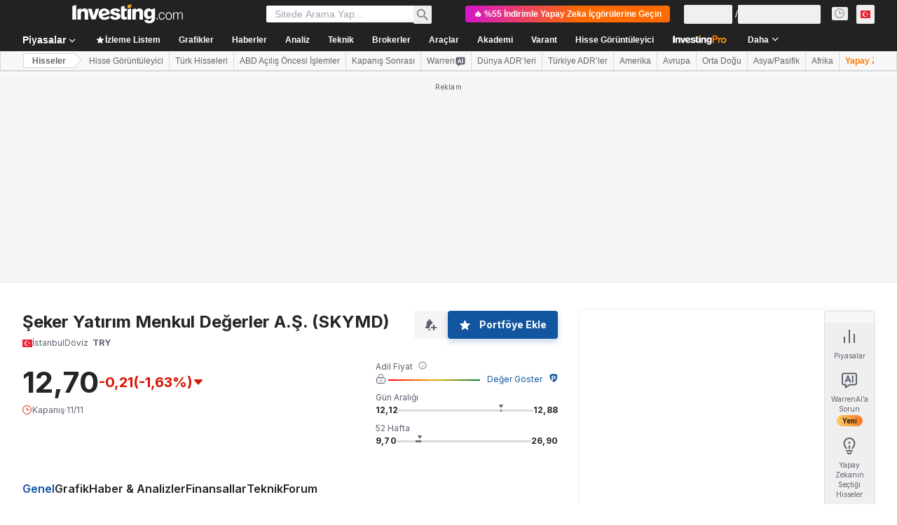

--- FILE ---
content_type: application/javascript
request_url: https://cdn.investing.com/x/df3d8e4/_next/static/chunks/webpack-f50094d93f94714b.js
body_size: 4292
content:
(()=>{"use strict";var e={},a={};function c(t){var d=a[t];if(void 0!==d)return d.exports;var f=a[t]={id:t,loaded:!1,exports:{}},b=!0;try{e[t].call(f.exports,f,f.exports,c),b=!1}finally{b&&delete a[t]}return f.loaded=!0,f.exports}c.m=e,c.amdO={},(()=>{var e=[];c.O=(a,t,d,f)=>{if(t){f=f||0;for(var b=e.length;b>0&&e[b-1][2]>f;b--)e[b]=e[b-1];e[b]=[t,d,f];return}for(var r=1/0,b=0;b<e.length;b++){for(var[t,d,f]=e[b],n=!0,s=0;s<t.length;s++)(!1&f||r>=f)&&Object.keys(c.O).every(e=>c.O[e](t[s]))?t.splice(s--,1):(n=!1,f<r&&(r=f));if(n){e.splice(b--,1);var o=d();void 0!==o&&(a=o)}}return a}})(),c.n=e=>{var a=e&&e.__esModule?()=>e.default:()=>e;return c.d(a,{a:a}),a},(()=>{var e,a=Object.getPrototypeOf?e=>Object.getPrototypeOf(e):e=>e.__proto__;c.t=function(t,d){if(1&d&&(t=this(t)),8&d||"object"==typeof t&&t&&(4&d&&t.__esModule||16&d&&"function"==typeof t.then))return t;var f=Object.create(null);c.r(f);var b={};e=e||[null,a({}),a([]),a(a)];for(var r=2&d&&t;"object"==typeof r&&!~e.indexOf(r);r=a(r))Object.getOwnPropertyNames(r).forEach(e=>b[e]=()=>t[e]);return b.default=()=>t,c.d(f,b),f}})(),c.d=(e,a)=>{for(var t in a)c.o(a,t)&&!c.o(e,t)&&Object.defineProperty(e,t,{enumerable:!0,get:a[t]})},c.f={},c.e=e=>Promise.all(Object.keys(c.f).reduce((a,t)=>(c.f[t](e,a),a),[])),c.u=e=>4587===e?"static/chunks/4587-a775de1a9b29639a.js":8992===e?"static/chunks/8992-8a8e9eceb1b8e79f.js":58===e?"static/chunks/58-c4cecedc595487f1.js":4031===e?"static/chunks/4031-924d4431a9b0c896.js":37===e?"static/chunks/37-ef8493ab70fd8df3.js":340===e?"static/chunks/340-3239f609e3b129fc.js":3830===e?"static/chunks/3830-8abf6ef0b1e0ffbe.js":9393===e?"static/chunks/9393-3ffd4d9bcb351ada.js":6944===e?"static/chunks/6944-ce15b8d1653dee8d.js":2120===e?"static/chunks/2120-2c8e6bdbc0e430ce.js":4151===e?"static/chunks/4151-33fc0f5d99da45c8.js":5059===e?"static/chunks/5059-0c72138849bc5e80.js":1435===e?"static/chunks/1435-9fb6116ebd90f953.js":1850===e?"static/chunks/1850-fc5962dd4d0f54ab.js":3178===e?"static/chunks/3178-494938d308467dbe.js":7983===e?"static/chunks/7983-96a17bf82a2e3ae3.js":3368===e?"static/chunks/3368-d57b4aeea00a0323.js":9239===e?"static/chunks/9239-7fb0d9564ec13751.js":32===e?"static/chunks/32-37fa5be9699a6274.js":952===e?"static/chunks/952-94d349722377e96f.js":4287===e?"static/chunks/4287-6281c4e3288fcada.js":5540===e?"static/chunks/5540-b5d95cd3e363237a.js":2198===e?"static/chunks/2198-44031b9356befd9c.js":4602===e?"static/chunks/4602-8e33e15160ff0064.js":"static/chunks/"+(({429:"41741d78",5944:"86f06412",8853:"6baa49ab",9152:"62fab954"})[e]||e)+"."+({30:"9efc14cb5f829ec1",124:"4bec52c536fdf5f6",258:"b84c835fbf17133c",429:"c5ec27282e344646",457:"99420bf39360d39a",462:"11f060add69cf522",549:"d02db11776a04791",730:"e980ceb06bb25508",755:"933193bd1be819e6",769:"136bc79df6530ec8",827:"8ee3c78e9a938ab8",1042:"c8ad78e0c9dd147a",1083:"4cd19343d1c5aec9",1125:"c45c6e7b3b1c0c68",1216:"074c89efa870c3b7",1245:"d452f5e7b9479ee0",1312:"e97558ebcec5cc03",1332:"e60a7478c211ff04",1535:"c74043d436ebea87",1643:"ec55a3df3d26ff81",1729:"e8571f935f117355",1847:"dd891be2d78b9526",1928:"0324c00d7b1de52e",2115:"ddecf8e564a7b72f",2150:"abb6963e5c04f0eb",2167:"abc68fe3da3c7f6a",2241:"0e5048b3c89c4f4e",2345:"054b6507d1fd0584",2392:"288c7f4684a5c5f6",2415:"d3d3cf0d5f7c2007",2435:"96c0761b883fe39b",2471:"8c739f5457b629c4",2536:"0565f68c17dc0b89",2714:"0cb06ac701691e2e",2860:"6edcb7b482978d76",2923:"73ae6440e4ab2687",3063:"6a01c1379e88cbf5",3104:"b36ea1f84fb42d1a",3213:"c2507be75065faf5",3242:"286ae2dae7da509a",3275:"472e7621b830f2b2",3277:"c980b5fa37abf457",3297:"49a90520bea479f3",3306:"f6fd3b3d68ca1d64",3400:"a8aaa8f803754a3e",3580:"b406f6fbb63be019",3631:"b727c40bdfd02960",3708:"02eaa9a999dcc94f",3806:"f35c7c98085572f3",4079:"3de454586af533e0",4157:"3eee209a145133aa",4168:"6d54cfe91e682915",4328:"d94482282d47277a",4350:"9a6d0e687b9b58e4",4407:"7ac32b691489a71c",4491:"a7da6f0a9bbdc5fd",4499:"6c7aa80fb9370ec3",4519:"0d5efb3de9db68b0",4564:"2b4d102548213166",4630:"9e3a6e2b8f2a745f",4661:"c861f1ee6b99efd7",4687:"a8cdb542ee026cab",4765:"b7cd4c334201965e",4816:"96c0761b883fe39b",4854:"b94e255cdf7b1e61",5016:"8aa9d4610d9759b2",5035:"f0b3ccfde6d16b3b",5095:"8a1d5346008ed923",5311:"81e21dcbeaec153d",5364:"7040ed37774bf2e6",5375:"078e8ddb757a9b91",5422:"d24ccad3c0e69363",5560:"3c1aab22410aee29",5571:"c2c564f54bdaa632",5618:"b856a7ae4186ed68",5685:"87b663bf2689a8b8",5944:"0c8bfc898eb3936a",6125:"7d6886b99c5b0381",6203:"d3b4bf0eecc65a5b",6354:"4a0e69cc09a6b620",6376:"6ebd48a6f8a9a49e",6395:"25760f0f67899ef5",6573:"16df9001038071a2",6648:"9ee2914167d1672c",6694:"b1c573fb53978ad2",6705:"64fc22bf24296a8a",6770:"4eac7b4adfa94ad4",6788:"2258cb3567a4f01e",6814:"6c294145e37228c6",6986:"6c9e37a30b33f57f",6992:"ee580061430254a3",7042:"89e490bf479e5e41",7049:"5d96aa7c18ddbe63",7109:"0180ccb0e622933c",7126:"6ae2f166260eab66",7626:"970300e0775acd6a",7630:"89a492929ac85b1f",7692:"80d2a480ad751659",7743:"e1dc98ab5d032081",7941:"c37cd5ba0278bf44",8127:"f4515d7d06bb7ec1",8139:"a1c7cfcd9181ede8",8192:"3df2a98400b2eadb",8221:"f7445ac351bc52ef",8229:"290f88d9f09c9613",8423:"4a58c98fe9a44482",8482:"4431bc51e85cae76",8529:"34c634aca58a1492",8588:"9bf9b881bc413cab",8785:"e2d48086f6ddb2bd",8816:"4c7b41f4fba3df2b",8853:"452e08cd04267a67",8907:"ba3b5b919d23cb32",8970:"aa6f79d2d4f6ac86",9023:"9e2116345948e06c",9152:"cc47f2dc5a2812f9",9203:"4d0a6ba917ae3036",9232:"d928e29b2d9f7332",9390:"89884313e6cb52f7",9513:"70a217cf40b88690",9538:"179d9970869bab8f",9552:"3a2637b59ead592e",9618:"134baba5a6cf9e8f",9935:"c441c2b64f6d5e5a",9940:"4b77781d8b6ac13c",9954:"ccf5e374eb5b74b7"})[e]+".js",c.miniCssF=e=>"static/css/"+({131:"7ceb2fb5506d5f2c",681:"f1688998eee403c5",1723:"260267f13fec2e29",2510:"7e93f9d70dcbe38e",3098:"9330d246b3305d35",3499:"5822676e13ffc557",5021:"32ca669df0221f76",6704:"61cd03d70b4d4e3c",6880:"5822676e13ffc557",6990:"c2f36d8a6f4d66b5",8832:"bc93f27c75140d56"})[e]+".css",c.g=function(){if("object"==typeof globalThis)return globalThis;try{return this||Function("return this")()}catch(e){if("object"==typeof window)return window}}(),c.o=(e,a)=>Object.prototype.hasOwnProperty.call(e,a),(()=>{var e={},a="_N_E:";c.l=(t,d,f,b)=>{if(e[t])return void e[t].push(d);if(void 0!==f)for(var r,n,s=document.getElementsByTagName("script"),o=0;o<s.length;o++){var i=s[o];if(i.getAttribute("src")==t||i.getAttribute("data-webpack")==a+f){r=i;break}}r||(n=!0,(r=document.createElement("script")).charset="utf-8",r.timeout=120,c.nc&&r.setAttribute("nonce",c.nc),r.setAttribute("data-webpack",a+f),r.src=c.tu(t)),e[t]=[d];var u=(a,c)=>{r.onerror=r.onload=null,clearTimeout(l);var d=e[t];if(delete e[t],r.parentNode&&r.parentNode.removeChild(r),d&&d.forEach(e=>e(c)),a)return a(c)},l=setTimeout(u.bind(null,void 0,{type:"timeout",target:r}),12e4);r.onerror=u.bind(null,r.onerror),r.onload=u.bind(null,r.onload),n&&document.head.appendChild(r)}})(),c.r=e=>{"undefined"!=typeof Symbol&&Symbol.toStringTag&&Object.defineProperty(e,Symbol.toStringTag,{value:"Module"}),Object.defineProperty(e,"__esModule",{value:!0})},c.nmd=e=>(e.paths=[],e.children||(e.children=[]),e),(()=>{var e;c.tt=()=>(void 0===e&&(e={createScriptURL:e=>e},"undefined"!=typeof trustedTypes&&trustedTypes.createPolicy&&(e=trustedTypes.createPolicy("nextjs#bundler",e))),e)})(),c.tu=e=>c.tt().createScriptURL(e),c.p="/_next/",(()=>{var e={8068:0};c.f.miniCss=(a,t)=>{e[a]?t.push(e[a]):0!==e[a]&&({131:1,681:1,1723:1,2510:1,3098:1,3499:1,5021:1,6704:1,6880:1,6990:1,8832:1})[a]&&t.push(e[a]=(e=>new Promise((a,t)=>{var d=c.miniCssF(e),f=c.p+d;if(((e,a)=>{for(var c=document.getElementsByTagName("link"),t=0;t<c.length;t++){var d=c[t],f=d.getAttribute("data-href")||d.getAttribute("href");if("stylesheet"===d.rel&&(f===e||f===a))return d}for(var b=document.getElementsByTagName("style"),t=0;t<b.length;t++){var d=b[t],f=d.getAttribute("data-href");if(f===e||f===a)return d}})(d,f))return a();((e,a,c,t)=>{var d=document.createElement("link");return d.rel="stylesheet",d.type="text/css",d.onerror=d.onload=f=>{if(d.onerror=d.onload=null,"load"===f.type)c();else{var b=f&&("load"===f.type?"missing":f.type),r=f&&f.target&&f.target.href||a,n=Error("Loading CSS chunk "+e+" failed.\n("+r+")");n.code="CSS_CHUNK_LOAD_FAILED",n.type=b,n.request=r,d.parentNode.removeChild(d),t(n)}},d.href=a,!function(e){if("function"==typeof _N_E_STYLE_LOAD){let{href:a,onload:c,onerror:t}=e;_N_E_STYLE_LOAD(0===a.indexOf(window.location.origin)?new URL(a).pathname:a).then(()=>null==c?void 0:c.call(e,{type:"load"}),()=>null==t?void 0:t.call(e,{}))}else document.head.appendChild(e)}(d)})(e,f,a,t)}))(a).then(()=>{e[a]=0},c=>{throw delete e[a],c}))}})(),(()=>{var e={8068:0,480:0,9402:0,5285:0,2003:0};c.f.j=(a,t)=>{var d=c.o(e,a)?e[a]:void 0;if(0!==d)if(d)t.push(d[2]);else if(/^(6(704|81|880|990)|131|1723|2003|2510|3098|3499|480|5021|5285|8068|8832|9402)$/.test(a))e[a]=0;else{var f=new Promise((c,t)=>d=e[a]=[c,t]);t.push(d[2]=f);var b=c.p+c.u(a),r=Error();c.l(b,t=>{if(c.o(e,a)&&(0!==(d=e[a])&&(e[a]=void 0),d)){var f=t&&("load"===t.type?"missing":t.type),b=t&&t.target&&t.target.src;r.message="Loading chunk "+a+" failed.\n("+f+": "+b+")",r.name="ChunkLoadError",r.type=f,r.request=b,d[1](r)}},"chunk-"+a,a)}},c.O.j=a=>0===e[a];var a=(a,t)=>{var d,f,[b,r,n]=t,s=0;if(b.some(a=>0!==e[a])){for(d in r)c.o(r,d)&&(c.m[d]=r[d]);if(n)var o=n(c)}for(a&&a(t);s<b.length;s++)f=b[s],c.o(e,f)&&e[f]&&e[f][0](),e[f]=0;return c.O(o)},t=self.webpackChunk_N_E=self.webpackChunk_N_E||[];t.forEach(a.bind(null,0)),t.push=a.bind(null,t.push.bind(t))})()})();

--- FILE ---
content_type: application/javascript
request_url: https://promos.investing.com/eu-a4flkt7l2b/z9gd/800129/tr.investing.com/jsonp/z?cb=1762930273540&dre=l&callback=jQuery112403713026568400213_1762930273504&_=1762930273505
body_size: 1070
content:
jQuery112403713026568400213_1762930273504({"response":"[base64]","dre":"l","success":true});

--- FILE ---
content_type: application/javascript
request_url: https://cdn.investing.com/x/df3d8e4/_next/static/chunks/7126.6ae2f166260eab66.js
body_size: 8390
content:
(self.webpackChunk_N_E=self.webpackChunk_N_E||[]).push([[7126],{3733:e=>{e.exports={"selection-arrow":"historical-data-v2_selection-arrow__3mX7U",menu:"historical-data-v2_menu__uJ2BW","menu-row":"historical-data-v2_menu-row__oRAlf","menu-row-text":"historical-data-v2_menu-row-text__ZgtVH",price:"historical-data-v2_price__atUfP"}},4805:(e,t,a)=>{"use strict";a.d(t,{A:()=>o});var r=a(37876),n=a(15039),l=a.n(n),s=a(31552),i=a(89108);let o=e=>{let{header:t,description:a,className:n,headingClassName:o,isWarrenButton:c,warrenTitle:u}=e;return(0,r.jsxs)("div",{className:l()("flex flex-col items-start gap-y-5 sm:flex-row sm:flex-wrap sm:justify-between sm:gap-x-10",o),children:[(0,r.jsxs)("div",{className:"flex flex-wrap items-start gap-1.5",children:[(0,r.jsx)("h2",{className:l()("text-xl/7 font-bold sm:text-3xl/8 md:whitespace-nowrap"),"data-test":"section-sub-title",children:t}),(0,r.jsx)(s.D,{text:a,className:n})]}),c&&u&&(0,r.jsx)(i.A,{type:u})]})}},17012:(e,t,a)=>{"use strict";Object.defineProperty(t,"__esModule",{value:!0});var r=function(){function e(e,t){for(var a=0;a<t.length;a++){var r=t[a];r.enumerable=r.enumerable||!1,r.configurable=!0,"value"in r&&(r.writable=!0),Object.defineProperty(e,r.key,r)}}return function(t,a,r){return a&&e(t.prototype,a),r&&e(t,r),t}}(),n=function(e){return e&&e.__esModule?e:{default:e}}(a(14232)),l=a(39168),s=a(92968),i=function(e){if("function"!=typeof e&&null!==e)throw TypeError("Super expression must either be null or a function, not "+typeof e);function t(e){if(!(this instanceof t))throw TypeError("Cannot call a class as a function");var a=function(e,t){if(!e)throw ReferenceError("this hasn't been initialised - super() hasn't been called");return t&&("object"==typeof t||"function"==typeof t)?t:e}(this,(t.__proto__||Object.getPrototypeOf(t)).call(this,e));return a.state={},a}return t.prototype=Object.create(e&&e.prototype,{constructor:{value:t,enumerable:!1,writable:!0,configurable:!0}}),e&&(Object.setPrototypeOf?Object.setPrototypeOf(t,e):t.__proto__=e),r(t,[{key:"buildURI",value:function(){return l.buildURI.apply(void 0,arguments)}},{key:"componentDidMount",value:function(){var e=this.props,t=e.data,a=e.headers,r=e.separator,n=e.enclosingCharacter,l=e.uFEFF,s=e.target,i=e.specs,o=e.replace;this.state.page=window.open(this.buildURI(t,l,a,r,n),s,i,o)}},{key:"getWindow",value:function(){return this.state.page}},{key:"render",value:function(){return null}}]),t}(n.default.Component);i.defaultProps=Object.assign(s.defaultProps,{target:"_blank"}),i.propTypes=s.propTypes,t.default=i},21027:(e,t,a)=>{"use strict";a.d(t,{W:()=>i});var r=a(14232),n=a(9288),l=a(91019);let s={number:function(){let e=arguments.length>0&&void 0!==arguments[0]?arguments[0]:"";if("string"!=typeof e)return e;{let t=+e.replace(/,/g,"");return Number.isNaN(t)?0:t}},text:e=>e,dir:e=>({strong_sell:0,sell:1,neutral:2,buy:3,strong_buy:4,"":5})[e],bigNumber:function(){let e=arguments.length>0&&void 0!==arguments[0]?arguments[0]:"";return l.A.bigNumberToRealNumber(e)||0},volume:function(){let e=arguments.length>0&&void 0!==arguments[0]?arguments[0]:"";if("string"!=typeof e)return e;{let t=parseFloat(e);return e.includes("M")?1e6*t:e.includes("K")?1e3*t:e.includes("B")?1e9*t:t}}},i=e=>{let[t,a]=(0,r.useState)(null);return{makeSorter:function(t){let r=arguments.length>1&&void 0!==arguments[1]?arguments[1]:"number";return function(n){let l=arguments.length>1&&void 0!==arguments[1]&&arguments[1];e&&e(t,n,s[r],l),a({key:t,order:n,isDefaultOrder:!1})}},columnSortState:e=>t&&t.key===e?t.order:n.x.NONE,clearSortingState:()=>a(null)}}},39168:(e,t)=>{"use strict";Object.defineProperty(t,"__esModule",{value:!0});var a="function"==typeof Symbol&&"symbol"==typeof Symbol.iterator?function(e){return typeof e}:function(e){return e&&"function"==typeof Symbol&&e.constructor===Symbol&&e!==Symbol.prototype?"symbol":typeof e};function r(e){if(!Array.isArray(e))return Array.from(e);for(var t=0,a=Array(e.length);t<e.length;t++)a[t]=e[t];return a}var n=t.isSafari=function(){return/^((?!chrome|android).)*safari/i.test(navigator.userAgent)},l=t.isJsons=function(e){return Array.isArray(e)&&e.every(function(e){return(void 0===e?"undefined":a(e))==="object"&&!(e instanceof Array)})},s=t.isArrays=function(e){return Array.isArray(e)&&e.every(function(e){return Array.isArray(e)})},i=t.jsonsHeaders=function(e){return Array.from(e.map(function(e){return Object.keys(e)}).reduce(function(e,t){return new Set([].concat(r(e),r(t)))},[]))},o=t.jsons2arrays=function(e,t){var a=t=t||i(e),n=t;return l(t)&&(a=t.map(function(e){return e.label}),n=t.map(function(e){return e.key})),[a].concat(r(e.map(function(e){return n.map(function(t){return c(t,e)})})))},c=t.getHeaderValue=function(e,t){var a=e.replace(/\[([^\]]+)]/g,".$1").split(".").reduce(function(e,t,a,r){var n=e[t];if(null!=n)return n;r.splice(1)},t);return void 0===a?e in t?t[e]:"":a},u=t.elementOrEmpty=function(e){return null==e?"":e},d=t.joiner=function(e){var t=arguments.length>1&&void 0!==arguments[1]?arguments[1]:",",a=arguments.length>2&&void 0!==arguments[2]?arguments[2]:'"';return e.filter(function(e){return e}).map(function(e){return e.map(function(e){return u(e)}).map(function(e){return""+a+e+a}).join(t)}).join("\n")},m=t.arrays2csv=function(e,t,a,n){return d(t?[t].concat(r(e)):e,a,n)},f=t.jsons2csv=function(e,t,a,r){return d(o(e,t),a,r)},h=t.string2csv=function(e,t,a,r){return t?t.join(a)+"\n"+e:e.replace(/"/g,'""')},p=t.toCSV=function(e,t,a,r){if(l(e))return f(e,t,a,r);if(s(e))return m(e,t,a,r);if("string"==typeof e)return h(e,t,a);throw TypeError('Data should be a "String", "Array of arrays" OR "Array of objects" ')};t.buildURI=function(e,t,a,r,l){var s=p(e,a,r,l),i=n()?"application/csv":"text/csv",o=new Blob([t?"\uFEFF":"",s],{type:i}),c="data:"+i+";charset=utf-8,"+(t?"\uFEFF":"")+s,u=window.URL||window.webkitURL;return void 0===u.createObjectURL?c:u.createObjectURL(o)}},57126:(e,t,a)=>{"use strict";a.r(t),a.d(t,{default:()=>el});var r,n,l=a(37876),s=a(14232),i=a(60332),o=a(65824),c=a(76355),u=a(5811),d=a(56829),m=a(84767),f=a(9288);let h=s.createContext({columnSortState:()=>f.x.NONE,makeSorter:()=>()=>{}});var p=a(4805),x=a(16542),g=function(e){return e.date="_Date",e.historical_data_last="_historical_data_last",e.open="_open",e.high="_High",e.low="_Low",e.volume="_cross_rates_tool_Indices_vol",e.change_in_percents="_change_in_percents",e.highest="_hist_highest_value",e.lowest="_hist_lowest_value",e.difference="_hist_difference_value",e.average="_hist_average_value",e.timeframe="_time_frame",e.daily="_Daily",e.weekly="_Weekly",e.monthly="_Monthly",e.apply="_datePickerApplyButton",e}({}),v=a(15039),b=a.n(v),y=a(3733),w=a.n(y);let _=e=>{let{timeFrame:t,onTimeFrameChange:a}=e,{t:r}=(0,x.A)(),[n,i]=(0,s.useState)(!1),o=(0,s.useRef)(null),c=[{id:m.a.DAILY,label:r(g.daily),value:m.a.DAILY},{id:m.a.WEEKLY,label:r(g.weekly),value:m.a.WEEKLY},{id:m.a.MONTHLY,label:r(g.monthly),value:m.a.MONTHLY}],u=c.find(e=>e.value===t);return(0,s.useEffect)(()=>{function e(e){o.current&&!o.current.contains(e.target)&&i(!1)}return n?document.addEventListener("mousedown",e):document.removeEventListener("mousedown",e),()=>{document.removeEventListener("mousedown",e)}},[n]),(0,l.jsxs)("div",{ref:o,className:b()(w()["selection-arrow"],`relative flex flex-1 items-center justify-start gap-1 rounded border border-solid border-[#CFD4DA] bg-white bg-select-custom px-3 py-2 text-sm leading-5 text-[#333] shadow-select sm:w-[210px] ${n?"!border-inv-blue-500":""}`),onClick:()=>i(!n),children:[(0,l.jsx)("span",{className:"flex-1",children:u?.label}),n&&(0,l.jsx)("div",{className:w().menu,children:c.map((e,t)=>(0,l.jsx)("div",{className:b()(w()["menu-row"],e.value===u?.value?"bg-[#0A69E514]":""),onClick:()=>a(e.value),children:(0,l.jsx)("span",{className:w()["menu-row-text"],children:e.label},t)},t))})]})};var j=a(94008),k=a(55645);let N=e=>{let{selected:t,startDate:a,endDate:r,onClick:n,isOpened:s}=e,i=(0,j.S)(),o=[t,a,r].filter(e=>!!e).map(i).join(" - ");return(0,l.jsxs)("div",{onClick:n,className:`flex flex-1 items-center gap-3.5 rounded border border-solid border-[#CFD4DA] bg-white px-3.5 py-2 shadow-select ${s?"!border-inv-blue-500":""}`,children:[(0,l.jsx)("div",{className:"flex flex-1 flex-col justify-center text-sm leading-5 text-[#333]",children:o}),(0,l.jsx)("span",{className:"h-4 w-4",children:(0,l.jsx)(k.A,{})})]})};var C=a(52423);let D=e=>{let{startDate:t=null,endDate:a=null,maxDate:r=null,minDate:n=null,onDateRangeChange:i}=e,[o,c]=(0,s.useState)(t),[u,d]=(0,s.useState)(a),m=e=>{let[t,a]=e;i&&t&&a&&t<a&&i([t,a])},f=(0,s.useCallback)(e=>{if(o&&e&&o>=e){let t=new Date(e);return t.setMonth(t.getMonth()-1),t}return o},[o,u]),h=(0,s.useCallback)(e=>{if(e&&u&&e>=u){let t=new Date(e);return t.setMonth(t.getMonth()+1),t}return u},[o,u]),p=(0,s.useCallback)(e=>{let t=h(e);c(e),d(t),m([e,t])},[o,u]),x=(0,s.useCallback)(e=>{let t=f(e);d(e),c(t),m([t,e])},[o,u]);return(0,l.jsxs)(l.Fragment,{children:[(0,l.jsx)(C.C,{onChange:p,value:o,maxDate:r,minDate:n}),(0,l.jsx)(C.C,{onChange:x,value:u,maxDate:r,minDate:n})]})};function O(){return(O=Object.assign?Object.assign.bind():function(e){for(var t=1;t<arguments.length;t++){var a=arguments[t];for(var r in a)({}).hasOwnProperty.call(a,r)&&(e[r]=a[r])}return e}).apply(null,arguments)}let E=function(e){return s.createElement("svg",O({xmlns:"http://www.w3.org/2000/svg",width:16,height:16,fill:"none",viewBox:"0 0 16 16"},e),r||(r=s.createElement("g",{filter:"url(#back_right_svg__a)"},s.createElement("path",{stroke:"#fff",strokeWidth:2,d:"M1 8h12m0 0l-6 6m6-6L7 2"}))),n||(n=s.createElement("defs",null,s.createElement("filter",{id:"back_right_svg__a",width:16,height:20,x:0,y:0,colorInterpolationFilters:"sRGB",filterUnits:"userSpaceOnUse"},s.createElement("feFlood",{floodOpacity:0,result:"BackgroundImageFix"}),s.createElement("feBlend",{in:"SourceGraphic",in2:"BackgroundImageFix",result:"shape"}),s.createElement("feColorMatrix",{in:"SourceAlpha",result:"hardAlpha",values:"0 0 0 0 0 0 0 0 0 0 0 0 0 0 0 0 0 0 127 0"}),s.createElement("feOffset",{dy:4}),s.createElement("feGaussianBlur",{stdDeviation:2}),s.createElement("feComposite",{in2:"hardAlpha",k2:-1,k3:1,operator:"arithmetic"}),s.createElement("feColorMatrix",{values:"0 0 0 0 0 0 0 0 0 0 0 0 0 0 0 0 0 0 0.05 0"}),s.createElement("feBlend",{in2:"shape",result:"effect1_innerShadow_12487_418731"})))))},A=e=>{let{applyChanges:t,text:a}=e;return(0,l.jsxs)("div",{onClick:t,className:"flex cursor-pointer items-center gap-3 rounded bg-v2-blue py-2.5 pl-4 pr-6 shadow-button hover:bg-[#116BCC]",children:[(0,l.jsx)("span",{className:"h-4 w-4 rounded-sm rtl:rotate-180",children:(0,l.jsx)(E,{})}),(0,l.jsx)("span",{className:"text-center text-sm font-bold leading-5 text-white",children:a})]})},S=e=>{let{dateRange:t,onDateRangeChange:a}=e,{t:r}=(0,x.A)(),[n,i]=(0,s.useState)(!1),[o,c]=(0,s.useState)({...t}),u=(0,s.useCallback)(()=>{c({...o}),i(!1)},[o]),d=(0,s.useRef)(null);return(0,s.useEffect)(()=>{function e(e){if(!d.current)return;let t=e?.target;null===t||d.current.contains(t)||u()}return window.addEventListener("mousedown",e,!0),()=>window.removeEventListener("mousedown",e,!0)},[n]),(0,s.useEffect)(()=>{c({...t})},[t]),(0,l.jsxs)(l.Fragment,{children:[(0,l.jsx)(N,{startDate:t?.startDate,endDate:t?.endDate,onClick:()=>i(!0),isOpened:n}),n&&(0,l.jsxs)("div",{className:"absolute right-0 top-[42px] z-5 inline-flex flex-col items-end gap-4 rounded border border-solid bg-white p-4 shadow-secondary",ref:d,children:[(0,l.jsx)("div",{className:"flex items-start gap-3",children:(0,l.jsx)(D,{startDate:o?.startDate,endDate:o?.endDate,onDateRangeChange:e=>{let[t,a]=e;c({startDate:t,endDate:a})},maxDate:new Date})}),(0,l.jsx)(A,{applyChanges:()=>{o.startDate&&o.endDate&&(a({startDate:o.startDate,endDate:o.endDate}),u())},text:r(g.apply)})]})]})};var F=a(34688);let M={last:"last",high:"high",low:"low",open:"open",changePercent:"changePercent",volume:"volume",date:"date",historicalDataLast:"last"},R={historical:{date:{label:g.date,key:M.date},last:{label:g.historical_data_last,key:M.historicalDataLast},open:{label:g.open,key:M.open},high:{label:g.high,key:M.high},low:{label:g.low,key:M.low},volume:{label:g.volume,key:M.volume},changePercent:{label:g.change_in_percents,key:M.changePercent}}},P=[R.historical.date,R.historical.last,R.historical.open,R.historical.high,R.historical.low,R.historical.volume,R.historical.changePercent];var L=a(75660);let T="historicalData",U=(0,u.PA)(()=>{let{dataStore:{pageInfoStore:{titles:{h3_head:e}},historicalDataStore:{showVolume:t},authStore:a}}=(0,d.P)(),{parser:r}=(0,F.A)(),{t:n}=(0,x.A)(),{rows:i}=(0,s.useContext)(h),o=P.map(e=>{let{key:t,label:a}=e;return{key:t,label:n(a)}}).filter(e=>{let{key:a}=e;return a!==M.volume||t}),c=new Map;return c.set(T,()=>({headers:o,data:i?.map(e=>({[M.date]:r.getUTCDateAsShortDate(1e3*e.rowDateRaw),[M.last]:e.last_close,[M.open]:e.last_open,[M.high]:e.last_max,[M.low]:e.last_min,[M.volume]:e.volume,[M.changePercent]:`${e.change_precent}%`}))})),(0,l.jsx)(L.A,{fieldMap:T,fileName:e,exportDataHandler:c,isLoggedIn:a.isLoggedIn||!1,buttonType:"textOnRight",textLength:"short",buttonStyle:"blue"})}),W=e=>{let{timeFrame:t,onTimeFrameChange:a,dateRange:r,onDateRangeChange:n}=e,{t:s}=(0,x.A)();return(0,l.jsxs)("div",{className:"sm:flex sm:items-end sm:justify-between",children:[(0,l.jsxs)("div",{className:"mb-[23px] flex flex-col gap-3 sm:mb-0",children:[(0,l.jsx)("div",{className:"text-xs font-semibold leading-4 tracking-[0.2px] text-v2-black",children:s(g.timeframe)}),(0,l.jsx)(_,{timeFrame:t,onTimeFrameChange:a})]}),(0,l.jsxs)("div",{className:"relative flex items-center md:gap-6",children:[(0,l.jsx)(U,{}),(0,l.jsx)(S,{dateRange:r,onDateRangeChange:n})]})]})};var I=a(82358),H=a(44423);let B=e=>{let{showVolume:t}=e,{t:a}=(0,x.A)(),r="text-v2-black font-semibold text-xs leading-4 tracking-[0.2px] text-right rtl:text-right w-[10%]",{columnSortState:n,makeSorter:i}=(0,s.useContext)(h);return(0,l.jsx)("thead",{className:"relative after:absolute after:bottom-0 after:left-0 after:right-0 after:h-px after:bg-[#ECEDEF]",children:(0,l.jsxs)("tr",{className:"h-[41px]",children:[(0,l.jsx)(H.M_,{className:"sticky left-0 min-w-[106px] bg-white text-left font-semibold text-v2-black",label:a(g.date),sortOrder:n(I.M.Date),sortHandler:i(I.M.Date,"number"),wrapperClassName:"!block md:!inline-flex"}),(0,l.jsx)(H.M_,{className:`${r} min-w-[77px]`,label:a(g.historical_data_last),sortOrder:n(I.M.LastClose),sortHandler:i(I.M.LastClose,"number"),wrapperClassName:"!block md:!inline-flex"}),(0,l.jsx)(H.M_,{className:`${r} min-w-[77px]`,label:a(g.open),sortOrder:n(I.M.LastOpen),sortHandler:i(I.M.LastOpen,"number"),wrapperClassName:"!block md:!inline-flex"}),(0,l.jsx)(H.M_,{className:`${r} min-w-[77px]`,label:a(g.high),sortOrder:n(I.M.LastMax),sortHandler:i(I.M.LastMax,"number"),wrapperClassName:"!block md:!inline-flex"}),(0,l.jsx)(H.M_,{className:`${r} min-w-[77px]`,label:a(g.low),sortOrder:n(I.M.LastMin),sortHandler:i(I.M.LastMin,"number"),wrapperClassName:"!block md:!inline-flex"}),t&&(0,l.jsx)(H.M_,{className:`${r} min-w-[87px]`,label:a(g.volume),sortOrder:n(I.M.Volume),sortHandler:i(I.M.Volume,"volume"),wrapperClassName:"!block md:!inline-flex"}),(0,l.jsx)(H.M_,{className:`${r} min-w-[82px]`,label:a(g.change_in_percents),sortOrder:n(I.M.ChangePercent),sortHandler:i(I.M.ChangePercent,"number"),wrapperClassName:"!block md:!inline-flex"})]})})};var $=a(11075),V=a(32340),Y=a(91019),G=a(77229);let K=e=>e===V.cW.UP?"text-positive-main":e===V.cW.DOWN?"text-negative-main":"",z=s.memo(e=>{let{historyDataRow:t,showVolume:a}=e,{dataStore:{editionStore:{edition:r}}}=(0,d.P)(),n=(0,s.useMemo)(()=>"greenFont"===t.direction_color?V.cW.UP:"redFont"===t.direction_color?V.cW.DOWN:V.cW.NATURAL,[t.direction_color]),i=(0,s.useMemo)(()=>{let e=Y.A.formatPercentStringToNumber(t.change_precent);return e>0?V.cW.UP:e<0?V.cW.DOWN:V.cW.NATURAL},[t.change_precent]);return(0,l.jsxs)("tr",{className:b()("relative h-[41px] after:absolute after:bottom-0 after:left-0 after:right-0 after:h-px after:bg-[#ECEDEF] hover:bg-secondary",w().price),children:[(0,l.jsx)($.Ml,{className:"sticky left-0 min-w-[106px] overflow-hidden text-ellipsis whitespace-nowrap bg-white text-left align-middle text-sm font-semibold leading-4 text-v2-black sm:bg-inherit",timestamp:(0,G.HI)(new Date(1e3*t.rowDateRaw),r.edition,G.EO.DAY_MONTH_YEAR,G.ow.TEXT,!0)}),(0,l.jsx)(V.uF,{value:t.last_close,direction:n,prefixDirection:!1,className:b()("min-w-[77px] text-right align-middle text-sm font-normal leading-5 rtl:text-right",K(n))}),(0,l.jsx)("td",{className:"min-w-[77px] text-right align-middle text-sm font-normal leading-5 text-v2-black rtl:text-right","data-test":"relative-most-active-last",children:t.last_open}),(0,l.jsx)("td",{className:"min-w-[77px] text-right align-middle text-sm font-normal leading-5 text-v2-black rtl:text-right","data-test":"relative-most-active-last",children:t.last_max}),(0,l.jsx)("td",{className:"min-w-[77px] text-right align-middle text-sm font-normal leading-5 text-v2-black rtl:text-right","data-test":"relative-most-active-last",children:t.last_min}),a&&(0,l.jsx)("td",{className:"min-w-[87px] text-right align-middle text-sm font-normal leading-5 text-v2-black rtl:text-right","data-test":"relative-most-active-vol",children:t.volume}),(0,l.jsx)(V.q5,{className:b()("min-w-[82px] whitespace-nowrap text-right align-middle text-sm font-bold leading-5 rtl:text-right",K(i)),align:"end",value:Y.A.formatPercentStringToNumber(t.change_precent),precision:2})]})}),q=e=>{let{label:t,value:a,className:r}=e;return(0,l.jsxs)("div",{className:b()("flex basis-1/2 flex-col items-start gap-1.5 sm:basis-[33.333%] md:basis-auto md:flex-row md:gap-2",r),children:[(0,l.jsxs)("div",{className:"self-stretch text-xs font-normal leading-4 text-black",children:[t,":"]}),(0,l.jsx)("div",{dir:"ltr",className:"self-stretch text-xs font-semibold leading-4 text-black rtl:text-right",children:a})]})},J=s.memo(e=>{let{historyDataSummary:t}=e,{t:a}=(0,x.A)();return(0,l.jsxs)("div",{className:"mb-5 mt-5 flex flex-wrap gap-y-5 border-b border-solid border-[#E4EAF1] after:mb-[50px] md:mt-0 md:flex-nowrap md:justify-between md:px-1.5 md:py-3 md:after:mb-0 md:after:content-none",children:[(0,l.jsx)(q,{label:a(g.highest),value:t?.last_highest,className:"md:order-1"}),(0,l.jsx)(q,{label:a(g.change_in_percents),value:t?.last_change_percent,className:"md:order-5"}),(0,l.jsx)(q,{label:a(g.average),value:t?.last_avarage_total,className:"md:order-4"}),(0,l.jsx)(q,{label:a(g.difference),value:t?.last_difference,className:"md:order-3"}),(0,l.jsx)(q,{label:a(g.lowest),value:t?.last_lowest,className:"md:order-2"})]})}),X=e=>{let{rows:t,summary:a,showVolume:r=!0}=e;return(0,l.jsxs)(l.Fragment,{children:[(0,l.jsx)("div",{className:"mt-6 flex flex-col items-start overflow-x-auto p-0 md:pl-1",children:(0,l.jsxs)("table",{className:"freeze-column-w-1 w-full overflow-x-auto text-xs leading-4",children:[(0,l.jsx)(B,{showVolume:r}),(0,l.jsx)("tbody",{children:(t||[]).map(e=>(0,l.jsx)(z,{historyDataRow:e,showVolume:r},e.rowDateRaw))})]})}),(0,l.jsx)(J,{historyDataSummary:a})]})},Z=e=>{let{rows:t,showVolume:a,summary:r}=e;return t&&t?.length!==0?(0,l.jsx)(X,{rows:t,showVolume:a,summary:r}):null},Q=(0,u.PA)(e=>{let{header:t,description:a,timeFrame:r,onTimeFrameChange:n,dateRange:s,onDateRangeChange:i,rows:o,summary:c,showVolume:u}=e;return(0,l.jsxs)("div",{className:"mb-4 md:mb-10",children:[(0,l.jsx)(p.A,{header:t,description:a,className:"!max-w-[200px] sm:!max-w-[250px]",headingClassName:"mb-6"}),(0,l.jsx)(W,{timeFrame:r,onTimeFrameChange:n,dateRange:s,onDateRangeChange:i}),(0,l.jsx)(Z,{rows:o,showVolume:u,summary:c})]})});var ee=a(21027);let et=e=>{let t=(e.getMonth()+1).toString(),a=t?.length>1?t:`0${t}`,r=e.getDate().toString(),n=r?.length>1?r:`0${r}`;return`${e.getFullYear()}-${a}-${n}`},ea=(0,u.PA)(e=>{let{}=e,{dataStore:{instrumentStore:t,historicalDataStore:a,pageInfoStore:r}}=(0,d.P)(),[n,i]=(0,s.useState)(a.historicalData),[o,c]=(0,s.useState)({dateRange:a.dateRange,timeFrame:a.timeFrame}),u=(0,s.useCallback)((e,t,r)=>{i({data:a?.sort(e,t,r),summary:n.summary})},[a.historicalData]),{columnSortState:f,makeSorter:p,clearSortingState:x}=(0,ee.W)(u),g=et(o.dateRange.startDate),v=et(o.dateRange.endDate),b=a.showVolume;return(0,s.useEffect)(()=>{i(a.historicalData)},[a.historicalData]),(0,s.useEffect)(()=>{a.fetch({instrumentId:t.instrument?.base?.id,startDate:g,endDate:v,timeFrame:o.timeFrame,addMissingRows:!1})},[o]),(0,l.jsx)(h.Provider,{value:{rows:n.data,columnSortState:f,makeSorter:p},children:(0,l.jsx)(Q,{header:r.titles?.h3_head,description:r.titles?.htmlfrontDesc,timeFrame:o.timeFrame,onTimeFrameChange:e=>{c({dateRange:(e=>{switch(e){case m.a.DAILY:return a.getMonthRange();case m.a.WEEKLY:return a.getYearRange();case m.a.MONTHLY:return a.getTwoYearsRange();default:return o.dateRange}})(e),timeFrame:e}),x()},dateRange:o.dateRange,onDateRangeChange:e=>{c({...o,dateRange:e}),x()},rows:n.data,summary:n?.summary,showVolume:b})})});var er=a(68601);let en=()=>(0,l.jsxs)(l.Fragment,{children:[(0,l.jsx)(i.A,{}),(0,l.jsx)(o.Ad,{slot:"tnb_all_positions",customHeight:"104px",className:"mt-8 md:hidden"}),(0,l.jsx)(c.c,{className:"mb-[26px] sm:mb-[34px]"}),(0,l.jsx)(ea,{}),(0,l.jsx)(o.Ad,{slot:"mid_page_1",label:"Advertisement",className:"my-10 !mt-7 md:hidden"}),(0,l.jsx)(er.k,{})]}),el=()=>(0,l.jsx)(en,{})},67833:(e,t,a)=>{e.exports=a(99741)},75660:(e,t,a)=>{"use strict";a.d(t,{A:()=>v});var r,n,l=a(37876),s=a(14232),i=a(67833),o=function(e){return e.download_data="_download_data",e.download="GN_DOWNLOAD",e}({}),c=a(16542),u=a(66314),d=a(66416),m=a(15039),f=a.n(m);function h(){return(h=Object.assign?Object.assign.bind():function(e){for(var t=1;t<arguments.length;t++){var a=arguments[t];for(var r in a)({}).hasOwnProperty.call(a,r)&&(e[r]=a[r])}return e}).apply(null,arguments)}let p=function(e){return s.createElement("svg",h({xmlns:"http://www.w3.org/2000/svg",width:16,height:16,fill:"currentColor",viewBox:"0 0 16 16"},e),r||(r=s.createElement("g",{stroke:"currentColor",strokeLinecap:"round",strokeLinejoin:"round",strokeWidth:2,clipPath:"url(#download_svg__a)"},s.createElement("path",{d:"M15 15H1M8 1v9m0 0L4 6.5M8 10l4-3.5"}))),n||(n=s.createElement("defs",null,s.createElement("clipPath",{id:"download_svg__a"},s.createElement("path",{fill:"#fff",d:"M16 0v16H0V0z"})))))};var x=a(64370);let g=e=>{let{text:t,onClick:a,buttonType:r,firstBreakpoint:n,buttonStyle:s,loading:i=!1,underline:o}=e,c=(e=>{switch(e){case"lessThanSm":return"flex";case"sm":return"hidden sm:flex";default:return"hidden md:flex"}})(n),u="blue"===s?"text-v2-secondary font-semibold":"text-v2-black";return(0,l.jsxs)("div",{className:f()("cursor-pointer items-center gap-3",c),onClick:a,children:["textOnLeft"===r&&(0,l.jsx)("span",{className:f()("text-center text-sm leading-5",u,o?"hover:underline":""),children:t}),(0,l.jsx)("span",{className:"h-4 w-4",children:i?(0,l.jsx)(x.y,{}):(0,l.jsx)(p,{className:"blue"===s?"text-v2-secondary":"text-v2-gray-dark"})}),"textOnRight"===r&&(0,l.jsx)("span",{className:f()("text-center text-sm leading-5",u,o?"hover:underline":""),children:t})]})},v=e=>{let{fieldMap:t,fileName:a,exportDataHandler:r,isLoggedIn:n,buttonType:m,buttonStyle:f,firstBreakpoint:h,textLength:p,preloadAction:x,underline:v}=e,[b,y]=(0,s.useState)(!1),[w,_]=(0,s.useState)(!1),[j,k]=(0,s.useState)([]),[N,C]=(0,s.useState)([]),{t:D}=(0,c.A)(),{authenticateUser:O}=(0,u.A)(),E=(0,s.useRef)(null),A=async()=>{y(!0);let e=r?.get(t);if(x&&(e=await x()),!e)return;let a=e();k(a.headers),C(a.data),_(!0),y(!1)};(0,s.useEffect)(()=>{w&&E?.current?.link&&(E.current.link.click(),_(!1))},[w]);let S=D("short"===p?o.download:o.download_data);return(0,l.jsx)("div",{children:n?(0,l.jsxs)(l.Fragment,{children:[(0,l.jsx)(g,{text:S,buttonType:m,firstBreakpoint:h,buttonStyle:f,loading:b,onClick:A,underline:v}),(0,l.jsx)(i.CSVLink,{ref:E,headers:j,data:N,filename:`${a}.csv`})]}):(0,l.jsx)(g,{text:S,onClick:()=>{O(d.$k.DownloadData)},buttonType:m,buttonStyle:f,firstBreakpoint:h,underline:v})})}},88068:(e,t,a)=>{"use strict";Object.defineProperty(t,"__esModule",{value:!0});var r=Object.assign||function(e){for(var t=1;t<arguments.length;t++){var a=arguments[t];for(var r in a)Object.prototype.hasOwnProperty.call(a,r)&&(e[r]=a[r])}return e},n=function(){function e(e,t){for(var a=0;a<t.length;a++){var r=t[a];r.enumerable=r.enumerable||!1,r.configurable=!0,"value"in r&&(r.writable=!0),Object.defineProperty(e,r.key,r)}}return function(t,a,r){return a&&e(t.prototype,a),r&&e(t,r),t}}(),l=function(e){return e&&e.__esModule?e:{default:e}}(a(14232)),s=a(39168),i=a(92968),o=function(e){if("function"!=typeof e&&null!==e)throw TypeError("Super expression must either be null or a function, not "+typeof e);function t(e){if(!(this instanceof t))throw TypeError("Cannot call a class as a function");var a=function(e,t){if(!e)throw ReferenceError("this hasn't been initialised - super() hasn't been called");return t&&("object"==typeof t||"function"==typeof t)?t:e}(this,(t.__proto__||Object.getPrototypeOf(t)).call(this,e));return a.buildURI=a.buildURI.bind(a),a}return t.prototype=Object.create(e&&e.prototype,{constructor:{value:t,enumerable:!1,writable:!0,configurable:!0}}),e&&(Object.setPrototypeOf?Object.setPrototypeOf(t,e):t.__proto__=e),n(t,[{key:"buildURI",value:function(){return s.buildURI.apply(void 0,arguments)}},{key:"handleLegacy",value:function(e){var t=arguments.length>1&&void 0!==arguments[1]&&arguments[1];if(window.navigator.msSaveOrOpenBlob){e.preventDefault();var a=this.props,r=a.data,n=a.headers,l=a.separator,i=a.filename,o=a.enclosingCharacter,c=a.uFEFF,u=t&&"function"==typeof r?r():r,d=new Blob([c?"\uFEFF":"",(0,s.toCSV)(u,n,l,o)]);return window.navigator.msSaveBlob(d,i),!1}}},{key:"handleAsyncClick",value:function(e){var t=this;this.props.onClick(e,function(a){if(!1===a)return void e.preventDefault();t.handleLegacy(e,!0)})}},{key:"handleSyncClick",value:function(e){if(!1===this.props.onClick(e))return void e.preventDefault();this.handleLegacy(e)}},{key:"handleClick",value:function(){var e=this;return function(t){if("function"==typeof e.props.onClick)return e.props.asyncOnClick?e.handleAsyncClick(t):e.handleSyncClick(t);e.handleLegacy(t)}}},{key:"render",value:function(){var e=this,t=this.props,a=t.data,n=t.headers,s=t.separator,i=t.filename,o=t.uFEFF,c=t.children,u=(t.onClick,t.asyncOnClick,t.enclosingCharacter),d=function(e,t){var a={};for(var r in e)!(t.indexOf(r)>=0)&&Object.prototype.hasOwnProperty.call(e,r)&&(a[r]=e[r]);return a}(t,["data","headers","separator","filename","uFEFF","children","onClick","asyncOnClick","enclosingCharacter"]),m="undefined"==typeof window?"":this.buildURI(a,o,n,s,u);return l.default.createElement("a",r({download:i},d,{ref:function(t){return e.link=t},target:"_self",href:m,onClick:this.handleClick()}),c)}}]),t}(l.default.Component);o.defaultProps=i.defaultProps,o.propTypes=i.propTypes,t.default=o},92968:(e,t,a)=>{"use strict";Object.defineProperty(t,"__esModule",{value:!0}),t.PropsNotForwarded=t.defaultProps=t.propTypes=void 0,function(e){e&&e.__esModule}(a(14232));var r=a(95062);t.propTypes={data:(0,r.oneOfType)([r.string,r.array,r.func]).isRequired,headers:r.array,target:r.string,separator:r.string,filename:r.string,uFEFF:r.bool,onClick:r.func,asyncOnClick:r.bool,enclosingCharacter:r.string},t.defaultProps={separator:",",filename:"generatedBy_react-csv.csv",uFEFF:!0,asyncOnClick:!1,enclosingCharacter:'"'},t.PropsNotForwarded=["data","headers"]},99741:(e,t,a)=>{"use strict";t.CSVLink=void 0;var r=l(a(17012)),n=l(a(88068));function l(e){return e&&e.__esModule?e:{default:e}}r.default,t.CSVLink=n.default}}]);